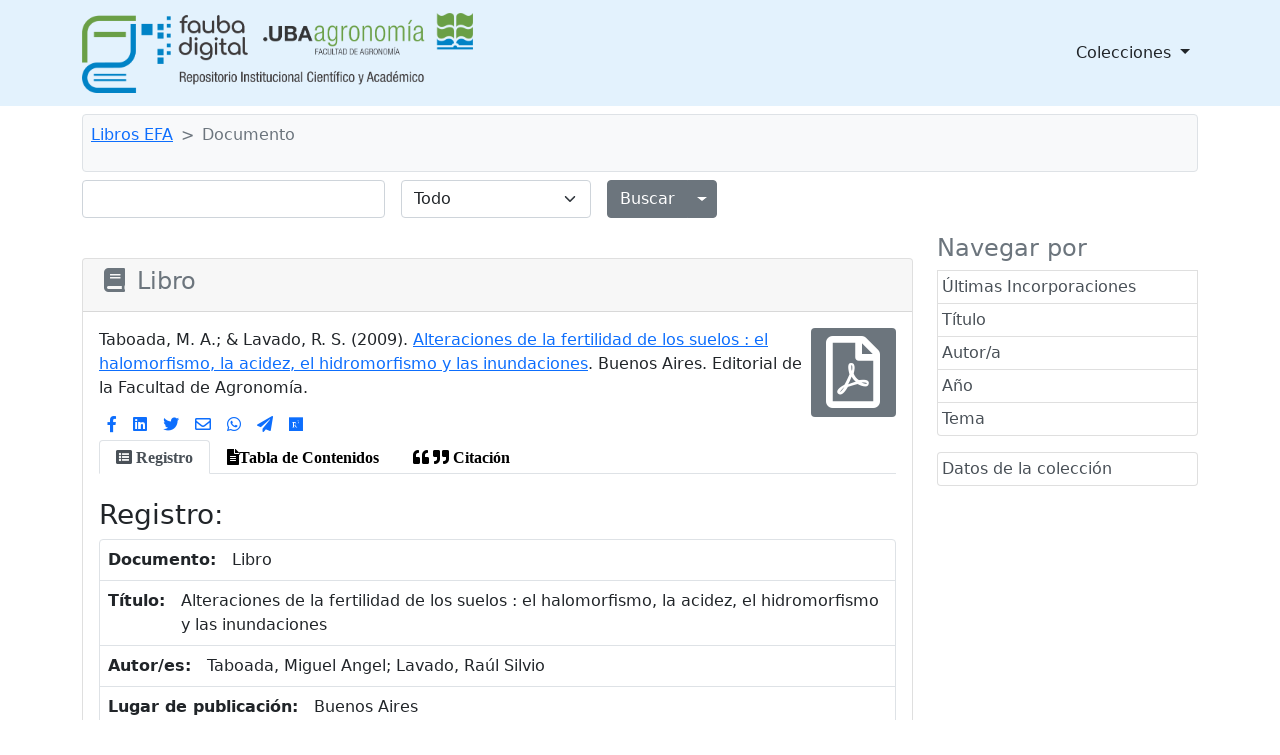

--- FILE ---
content_type: text/html;charset=UTF-8
request_url: http://ri.agro.uba.ar/greenstone3/library/collection/libros/document/L9789502911625;jsessionid=E3A368BF36A28E94F278C2C76664ED39
body_size: 15459
content:
<!DOCTYPE html PUBLIC "-//W3C//DTD HTML 4.01 Transitional//EN" "http://www.w3.org/TR/html4/loose.dtd">

<html>
  <head>
    <base href="//ri.agro.uba.ar/greenstone3/" /><!-- [if lte IE 6]></base><![endif] -->
    <meta charset="utf-8" />
    <meta content="width=device-width, initial-scale=1" name="viewport" />
    <title> :: Libros EFA</title>

    <meta content="2009" lang="" name="citation_date" />
    <meta content="Alteraciones de la fertilidad de los suelos : el halomorfismo, la acidez, el hidromorfismo y las inundaciones" lang="es" name="citation_title" />
    <meta content="FERTILIDAD DEL SUELO" lang="es" name="citation_keywords" />
    <meta content="PH DEL SUELO" lang="es" name="citation_keywords" />
    <meta content="PROPIEDADES FISICO-QUIMICAS SUELO" lang="es" name="citation_keywords" />
    <meta content="INUNDACION" lang="es" name="citation_keywords" />
    <meta content="POLUCION DEL SUELO" lang="es" name="citation_keywords" />
    <meta content="SUELO CONTAMINADO" lang="es" name="citation_keywords" />
    <meta content="ANEGAMIENTO" lang="es" name="citation_keywords" />
    <meta content="SUELO DE TIERRAS HUMEDAS" lang="es" name="citation_keywords" />
    <meta content="es" lang="" name="citation_language" />
    <meta content="Taboada, Miguel Angel" lang="" name="citation_author" />
    <meta content="Lavado, Raúl Silvio" lang="" name="citation_author" />
    <meta content="Editorial de la Facultad de Agronomía" lang="en" name="citation_publisher" />
    <meta content="2009" lang="es" name="DCTERMS.created" />
    <meta content="2009" lang="es" name="DC.date" />
    <meta content="Alteraciones de la fertilidad de los suelos : el halomorfismo, la acidez, el hidromorfismo y las inundaciones" lang="es" name="DC.title" />
    <meta content="Taboada, Miguel Angel" lang="es" name="DC.creator" />
    <meta content="Lavado, Raúl Silvio" lang="es" name="DC.creator" />
    <meta content="FERTILIDAD DEL SUELO" lang="es" name="DC.subject" />
    <meta content="PH DEL SUELO" lang="es" name="DC.subject" />
    <meta content="PROPIEDADES FISICO-QUIMICAS SUELO" lang="es" name="DC.subject" />
    <meta content="INUNDACION" lang="es" name="DC.subject" />
    <meta content="POLUCION DEL SUELO" lang="es" name="DC.subject" />
    <meta content="SUELO CONTAMINADO" lang="es" name="DC.subject" />
    <meta content="ANEGAMIENTO" lang="es" name="DC.subject" />
    <meta content="SUELO DE TIERRAS HUMEDAS" lang="es" name="DC.subject" />
    <meta content="Editorial de la Facultad de Agronomía" lang="es" name="DC.publisher" />
    <meta content="Libro" lang="es" name="DC.type" />
    <meta content="application/pdf" lang="es" name="DC.format" />
    <meta content="es" lang="es" name="DC.language" />
    <link href="interfaces/default/style/themes/main/jquery-ui-1.8.16.custom.css" rel="stylesheet" type="text/css" />
    <link href="interfaces/default/style/bootstrap-5.0.0-beta2/dist/css/bootstrap.min.css" rel="stylesheet" type="text/css" />
    <link href="interfaces/default/style/fontawesome-free-5.15.2-web/css/all.css" rel="stylesheet" type="text/css" />
    <link href="interfaces/default/style/core.css" rel="stylesheet" type="text/css" />
    <link href="interfaces/default/images/favicon.ico" rel="shortcut icon" />
    <script src="interfaces/default/js/jquery.min.js" type="text/javascript"> </script>

    <script src="interfaces/default/js/jquery-ui-1.10.2.custom/js/jquery-ui-1.10.2.custom.min.js" type="text/javascript"> </script>

    <script src="interfaces/default/js/jquery.blockUI.js" type="text/javascript"> </script>

    <script src="interfaces/default/js/ace/ace.js" type="text/javascript"> </script>

    <script src="interfaces/default/js/zoomer.js" type="text/javascript"> </script>

    <script type="text/javascript">
			gs = new Array();
			gs.cgiParams = new Array();
			gs.xsltParams = new Array();
			gs.siteMetadata = new Array();
			gs.collectionMetadata = new Array();
			gs.documentMetadata = new Array();
			gs.imageURLs = new Array();
			gs.variables = new Array();
			gs.requestInformation = new Array();
		</script>

    <script type="text/javascript">
			var name;
			var value;
			name = "c";value = "libros";name = name.replace(".", "_");
				gs.cgiParams[name] = value;				
			name = "d";value = "L9789502911625";name = name.replace(".", "_");
				gs.cgiParams[name] = value;				
			name = "favouritebasket";value = "on";name = name.replace(".", "_");
				gs.cgiParams[name] = value;				
			</script>

    <script type="text/javascript">gs.xsltParams.library_name = "library";gs.xsltParams.interface_name = "default";gs.xsltParams.site_name = "localsite";gs.xsltParams.use_client_side_xslt = "false";gs.xsltParams.filepath = "";</script>

    <script type="text/javascript">gs.imageURLs.expand = "interfaces/default/images/expand.png";gs.imageURLs.collapse = "interfaces/default/images/collapse.png";gs.imageURLs.page = "interfaces/default/images/page.png";gs.imageURLs.chapter = "interfaces/default/images/chapter.png";gs.imageURLs.realisticBook = "interfaces/default/images/rbook.png";gs.imageURLs.highlight = "interfaces/default/images/hl.png";gs.imageURLs.bookshelf = "interfaces/default/images/bookshelf.png";gs.imageURLs.book = "interfaces/default/images/book.png";gs.imageURLs.loading = "interfaces/default/images/loading.gif";gs.imageURLs.pageIcon = "interfaces/default/images/itext.gif";gs.imageURLs.trashFull = "interfaces/default/images/trash-full.png";gs.imageURLs.blank = "interfaces/default/images/blankImage.png";gs.imageURLs.next = "interfaces/default/images/next.png";gs.imageURLs.prev = "interfaces/default/images/previous.png";gs.imageURLs.trashEmpty = "interfaces/default/images/trash-empty.png";gs.imageURLs.trashFull = "interfaces/default/images/trash-full.png";gs.imageURLs.greenBug = "interfaces/default/images/GB.png";</script>

    <script type="text/javascript">
				function addMetadataToList(name, value, list, lang)
				{
					name = name.replace(".", "_");
					if(lang == "" || lang == "en")
					{
						list[name] = value;
					}
					else
					{
						if (list[lang] == undefined)
						{
							list[lang] = new Array();
						}
						var langList = list[lang];
						langList[name] = value;
					}
				}
				var name;
				var value;
				var lang;
			name = "siteAdmin";value = "admin@example.com";lang = "";
				addMetadataToList(name, value, gs.siteMetadata, lang);
			name = "creator";value = "Facultad de Agronomía - UBA";lang = "en";
				addMetadataToList(name, value, gs.collectionMetadata, lang);
			name = "maintainer";value = "Facultad de Agronomía - UBA";lang = "en";
				addMetadataToList(name, value, gs.collectionMetadata, lang);
			name = "public";value = "true";lang = "en";
				addMetadataToList(name, value, gs.collectionMetadata, lang);
			name = "numDocs";value = "35";lang = "";
				addMetadataToList(name, value, gs.collectionMetadata, lang);
			name = "buildType";value = "solr";lang = "";
				addMetadataToList(name, value, gs.collectionMetadata, lang);
			name = "indexStem";value = "libros";lang = "";
				addMetadataToList(name, value, gs.collectionMetadata, lang);
			name = "infodbType";value = "jdbm";lang = "";
				addMetadataToList(name, value, gs.collectionMetadata, lang);
			name = "buildDate";value = "1765990463";lang = "";
				addMetadataToList(name, value, gs.collectionMetadata, lang);
			name = "earliestDatestamp";value = "1765990389";lang = "";
				addMetadataToList(name, value, gs.collectionMetadata, lang);
			name = "httpPath";value = "/greenstone3/library/sites/localsite/collect/libros";lang = "";
				addMetadataToList(name, value, gs.collectionMetadata, lang);
			name = "tidyoption";value = "untidy";lang = "";
				addMetadataToList(name, value, gs.collectionMetadata, lang);
			name = "assocfilepath";value = "L9789502.dir";lang = "";
				addMetadataToList(name, value, gs.documentMetadata, lang);
			name = "agro.pag_metadata";value = "http://ri.agro.uba.ar/greenstone3/library/collection/libros/document/L9789502911625";lang = "";
				addMetadataToList(name, value, gs.documentMetadata, lang);
			name = "agro.formato";value = "application/pdf";lang = "";
				addMetadataToList(name, value, gs.documentMetadata, lang);
			name = "agro.url_internet";value = "http://ri.agro.uba.ar/files/download/libros/L9789502911625.pdf";lang = "";
				addMetadataToList(name, value, gs.documentMetadata, lang);
			name = "agro.fecha_pub";value = "2009";lang = "";
				addMetadataToList(name, value, gs.documentMetadata, lang);
			name = "agro.descripcion";value = "163 p. : il., tbls.";lang = "";
				addMetadataToList(name, value, gs.documentMetadata, lang);
			name = "agro.url_editor";value = "https://efa.agro.uba.ar/";lang = "";
				addMetadataToList(name, value, gs.documentMetadata, lang);
			name = "agro.autor";value = "Taboada, Miguel Angel";lang = "";
				addMetadataToList(name, value, gs.documentMetadata, lang);
			name = "agro.autor";value = "Lavado, Raúl Silvio";lang = "";
				addMetadataToList(name, value, gs.documentMetadata, lang);
			name = "assocfilepath";value = "L9789502.dir";lang = "";
				addMetadataToList(name, value, gs.documentMetadata, lang);
			name = "SourceFile";value = "L9789502911625.txt";lang = "";
				addMetadataToList(name, value, gs.documentMetadata, lang);
			name = "agro.descriptores";value = "FERTILIDAD DEL SUELO";lang = "";
				addMetadataToList(name, value, gs.documentMetadata, lang);
			name = "agro.descriptores";value = "PH DEL SUELO";lang = "";
				addMetadataToList(name, value, gs.documentMetadata, lang);
			name = "agro.descriptores";value = "PROPIEDADES FISICO-QUIMICAS SUELO";lang = "";
				addMetadataToList(name, value, gs.documentMetadata, lang);
			name = "agro.descriptores";value = "INUNDACION";lang = "";
				addMetadataToList(name, value, gs.documentMetadata, lang);
			name = "agro.descriptores";value = "POLUCION DEL SUELO";lang = "";
				addMetadataToList(name, value, gs.documentMetadata, lang);
			name = "agro.descriptores";value = "SUELO CONTAMINADO";lang = "";
				addMetadataToList(name, value, gs.documentMetadata, lang);
			name = "agro.descriptores";value = "ANEGAMIENTO";lang = "";
				addMetadataToList(name, value, gs.documentMetadata, lang);
			name = "agro.descriptores";value = "SUELO DE TIERRAS HUMEDAS";lang = "";
				addMetadataToList(name, value, gs.documentMetadata, lang);
			name = "agro.editor";value = "Editorial de la Facultad de Agronomía";lang = "";
				addMetadataToList(name, value, gs.documentMetadata, lang);
			name = "agro.autor_apa";value = "Taboada, M. A.; & Lavado, R. S.";lang = "";
				addMetadataToList(name, value, gs.documentMetadata, lang);
			name = "agro.isbn";value = "9789502911625";lang = "";
				addMetadataToList(name, value, gs.documentMetadata, lang);
			name = "agro.tipo_material";value = "Libro";lang = "";
				addMetadataToList(name, value, gs.documentMetadata, lang);
			name = "Title";value = "﻿ALTERACIONES DE LA FERTILIDAD de los SUELOS";lang = "";
				addMetadataToList(name, value, gs.documentMetadata, lang);
			name = "Source";value = "L9789502911625.txt";lang = "";
				addMetadataToList(name, value, gs.documentMetadata, lang);
			name = "agro.idioma";value = "es";lang = "";
				addMetadataToList(name, value, gs.documentMetadata, lang);
			name = "agro.lugar_pub";value = "Buenos Aires";lang = "";
				addMetadataToList(name, value, gs.documentMetadata, lang);
			name = "agro.titulo";value = "Alteraciones de la fertilidad de los suelos : el halomorfismo, la acidez, el hidromorfismo y las inundaciones";lang = "";
				addMetadataToList(name, value, gs.documentMetadata, lang);
			name = "agro.notas";value = "INDICE: PRÓLOGO.- GLOSARIO DE CONCEPTOS JURÍDICOS PERSONAS FÍSICAS Y JURÍDICAS: 1.Las personas físicas. 1.1. Capacidades jurídicas. 1.2. Incapacidades jurídicas. 2. Las personas jurídicas. 2.1. Capacidades jurídicas. 3. Domicilio de las personas. 4. Patrimonio de las personas. 5. El derecho: Concepto y caractéres.- 6. Derechos reales y personales. 1.1. Dominio. 1.2. Condominio. 2. Usufructo. 3. Uso y  habitación. 4. Servidumbre. 5. Hipoteca. 6. Prenda. 7. Anticresis. 7. Derecho real de superficie forestal.- CONTRATOS. 1. Elementos del contrato. 2. Clasificación de los contratos. Capítulo 1. LA EMPRESA, CATEGORÍA ECONÓMICA Y JURÍDICA. 1. LA PROPIEDAD AGRARIA. Definición. 2. CATEGORÍAS ECONÓMICAS Y JURÍDICAS. Explotación y  empresas agrarias. 2 Formas de explotación. El empresario, sujeto: el derecho. La profesión del empresario. 3 La empresa, categoría económica. 4. LA EMPRESA AGRARIA concepto. 4.1. SIMPLES ASOCIACIONES. 4.2. ASOCIACIONES SIN FINES DE LUCRO LAS ASOCIACIONES CIVILES SIN FINES DE LUCRO FUNDACIONES MUTUALES COOPERATIVAS. 4.3. ASOCIACIONES CON FINES DE LUCRO. Capítulo 2. CONTRATOS PARA LA CONSTITUCIÓN DE LA EMPRESA AGRARIA. 1. SOCIEDADES COMERCIALES. Definición. Caracterización. Requisitos. Clasificación. Contrato societario. Tipos de socios. Sociedad entre esposos. Sociedades de sociedades. 2. TRANSFORMACIÓN DE LAS SOCIEDADES COMERCIALES. Fusión. Escisión. Resolución parcial. Disolución. Liquidación. 3. CONDOMINIO Y TIPOS DE SOCIEDADES COMERCIALES. 3.1 CONDOMINIO. 3.2 SOCIEDAD DE HECHO. 3.3. SOCIEDAD COLECTIVA. 3.4. SOCIEDAD EN COMANDITA SIMPLE. 3.5 SOCIEDAD DE CAPITAL E INDUSTRIA. 3.6 SOCIEDAD DE RESPONSABILIDAD LIMITADA. 3.7 SOCIEDAD ANÓNIMA. 3.8 SOCIEDAD EN COMANDITA POR ACCIONES. 3.9 SOCIEDAD ACCIDENTAL O EN PARTICIPACIÓN. 4. APLICACIÓN DE LAS FORMAS JURÍDICAS ASOCIATIVAS EN EL AGRO. Capítulo 3. LAS ALIANZAS ESTRATÉGICAS. 1. FUERZAS IMPULSORAS DEL ASOCIATIVISMO. 2. ALIANZAS ESTRATÉGICAS. Definición. Objetivos. Tipos. 3. JOINT VENTURE. Definición. Caracterización. Objeto. Capitalización. Responsabilidades. 4. CONTRATOS DE COLABORACIÓN EMPRESARIA. Definición. Caracterización. 4.1. CONTRATOS DE AGRUPACIÓN DE COLABORACIÓN EMPRESARIA (ACE). Definición. Caracterización. Formalización. Capitalización. Fondo común operativo. Responsabilidades frente a terceros. Gravámenes. Organización y administración. Obligaciones de los administradores. Duración. Denominación. Oportunidades para formalizar una ACE. Ejempllficación. Comparación entre las ACE, las cooperativas y las sociedades. 4.2. UNIONES TRANSITORIAS DE EMPRESAS AGRARIAS (UTE). Definición. Caracterización. Formalización. Objeto. Capitalización. Responsabilidades frente a terceros. Gravámenes. Denominación. Oportunidades para formalizar una UTE. Comparación entre ACE y UTE. 5. SOCIEDADES DE GARANTÍAS RECÍPROCAS. 6. REDES. 7. OTROS ACUERDOS FORMALES. Acuerdos híbridos. 8. GESTION ESTRATÉGICA DE ALIANZAS. El proceso estratégico. Ciclo vital del proceso estratégico. Fase selección de asociados. Fase marco jurídico y asesoramiento legal. Fase: el acuerdo de cooperación definitivo. Fase : puesta en marcha y control.  Cuadro: ACE. Cuadro: Régimen Tributario de la ACE. Cuadro: UTE. Cuadro: Régimen Tributario de la UTE. 10. LEY DE CONSORCIOS DE COOPERACIÓN. Capítulo 4. CONTRATOS AGRARIOS PARA LA ACTIVIDAD AGRÍCOLA. 1. LOS CONTRATOS AGRARIOS. Características. 2. EVOLUCIÓN HISTÓRICO-LEGAL. 3. LEY DE ARRENDAMIENTOS Y APARCERÍAS RURALES. Principios generales. Orden público y principio protectorio. 4. EL CONTRATO DE ARRENDAMIENTO. Definición. Características. Aplicación. Plazo. Forma del contrato. Cesión del contrato. Explotación irracional del suelo. Bienes inembargables. Cláusulas nulas. Obligaciones de las partes. Obligaciones del arrendatario. Obligaciones del arrendador. Resolución del contrato por culpa del arrendatario. Restitución del predio. Incorporación de mejoras. Impuesto al valor agregado. 5. LOS CONTRATOS DE APARCERÍAS. Definición. Características. Disposiciones en común con el arrendamiento. Obligaciones de las partes. Obligaciones del aparcero. Obligaciories del dador. Rescisión por incumplimiento. Muerte o incapacidad del aparcero. Venta de inmuebles. Prescripción del contrato. Tipos de aparcería. 6. EL CONTRATO DE APARCERÍA AGRÍCOLA. Definición. Forma de retribución. Plazo del contrato. Vivienda; huerta y potrero. Aplicación del contrato. 7. LOS CONTRATOS ACCIDENTALES. 7.1  EL CONTRATO ACCIDENTAL DE COSECHA. Definición. Características. Plazo. Forma del contrato. 8. EL CONTRATO CANADIENSE. 9.LOS CONTRATOS MIXTOS. Definición. 10. CONTRATO DE ARRENDAMIENTO PARA EXPLOTACIÓN APÍCOLA. Descripción del trabajo previo a la salida al campo. Descripción del trabajo en el campo. Distintas alternativas de los contratos de arrendamiento. Riesgos a determinar y sus consecuencias. Variables a estudiar. Modificación de porcentajes. 11. EL CONTRATO DE POOL DE SIEMBRA. Definición. Características. Aplicación. 12. CONTRATO DE FIDEICOMISO: INSTRUMENTO DE FINANCIACIÓN. Definición. Glosario. Ventajas del fideicomiso. Clasificación de fideicomisos según la Ley 24.441. 13. EL CONTRATO DE LOCACION DE OBRA RURAL. El contratista rural. Definición. Confusión entre contratos accidentales y contratistas rurales. Objeto del contrato. Caracterización. Partes del contrato de locación de obra rural. Obligación de las partes. 1. Del locador de obra o contratista rural. 2. Del locatario o comitente. Duración del contrato. Forma del contrato. Contratos de arrendamiento, de aparcería y accidentales: sus diferencias. Capítulo 5. CONTRATOS AGRARIOS PARA LA ACTIVIDAD GANADERA. 1. PROPIEDAD DEL GANADO. Marca. Señal. Registro. Plazo. Hacienda oreja. Animales de pura raza. Transferencia de ganado. Guías. 2. CONTRATO DE APARCERÍA PECUARIA. Definición. Características. Forma del contrato. Plazo del contrato. 3.CONTRATO DE PASTOREO. Definición. Características. Aplicación. Plazo del contrato. Forma del contrato. 4. CONTRATO DE PASTAJE. Definición. Características. Plazo. 5. CONTRATO DE CAPITALIZACIÓN DE HACIENDA. Definición. Objeto. Caracterización. Cuadro:Contrato de capitalización de hacienda. Tipos de contratos. 1. Capitalización de invernada (engorde o desarrollo). 2. Capitalización de cría (multiplicación). 3. Capitalización de terneras y vaquillonas de cría, tratadas como invernada. Tipos de contratos de capitalización de hacienda. Cláusulas generales. Garantías de indeminización. Duración. Causas de conclusión del contrato. Liquidación. Derecho de retención y  privilegios. Aplicación y causas de la capitalización de hacienda. El contrato de arrendamiento pecuario de vientres con obligación de venta. Descapitalización de productores. Factores climáticos. Necesidad de capital. Inversores de oportunidad. Formas de contactarse las partes. Modalidades de venta, porcentajes y liquidación. Modalidades de venta. Modalidades de porcentajes. Modalidades de liquidación. 6. CONTRATO ASOCIATIVO DE EXPLOTACIÓN TAMBERA. Definición. Objeto. Forma. Características. Plazo. Obligaciones de las partes. Del empresario-titular. Del tambero-asociado. Obligaciones comunes. 7. EL CONTRATO DE FEED-LOT. Definición. Modalidades. Caracterización. 8. CONTRATO DE TRANQUERA. Definición. Caracterización. Aplicación. 9. FRANQUICIA GANADERA. Definición. Caracterización. Aplicación. Capítulo 6. CONTRATOS AGROINDUSTRIALES y otras actividades conexas de la empresa. LA CADENA AGROALIMENTARIA. LA INTEGRACIÓN VERTICAL. 3.1. Origen de la integración vertical. 3.2. Integración vertical \"hacia delante\"y \"hacia atrás\". 3.3. Integración vertical total o por propiedad. 4. INTEGRACIÓN HORIZONTAL. 5. LA PRODUCCION BAJO CONTRATO. La industria y la producción por contrato. 6. CONTRATOS AGROINDUSTRIALES/AGROCOMERCIALES. Definición. Figura jurídica. Duración. Contenido. 7. TIPOS DE CONTRATOS AGROINDUSTRIALES. 1.1. Contratos agroindustriales de producción de primer grado. Definición. Aplicación. 7.2 Contratos agroindustriales de producción de segundo grado. Definición. Aplicación. 8. CONTRATOS AGROINDUSTRIALES, OPORTUNIDADES Y AMENAZAS. 9.CONTRATO DE MAQUILA. Definición. Características. lnimponibilidad tributaria. Obligaciones de las partes. Forma. Contenido del contrato. Aplicación. Diferencias entre tipos de contratos. 10. CONTRATOS DE COMERCIALIZACIÓN. Coordinación en los contratos agroindustriales. 11. ACTIVIDADES CONEXAS DE LA EMPRESA AGRÁRIA. El turismo rural. Clasificación del turismo rural. Capítulo 7. TRABAJO AGRARIO. 1. RÉGIMEN NACIONAL DEL TRABAJO AGRARIO. Organismos normativos del trabajo agrario. 2. CONTRATO DE TRABAJO AGRARIO. 2.1. Definición. 2.2. Fuentes del contrato de trabajo. 2.3. Principios del derecho laboral agrario. 2.4. Elementos comunes y específicos del contrato de trabajo. 2.5. Actividades incluidas y excluidas del R.N.T.A. 2.6. Forma del contrato de trabajo agrario. 2.7. Transferencia del establecimiento. 2.8. Responsabilidad solidaria del empleador con el contratista. 2.9. Relación laboral entre esposos. 2.10. Trabajo de menores y mujeres. 3. PERSONAL PERMANENTE. 3.1.Definición. 3.2. Clave única de identificación laboral: C.U.I.L. 3.3. Jornada laboral. Excepciones. 3.4. Remuneraciones. Consideraciones generales. Liquidaciones. Bonificaciones. Deducciones, retenciones y compensaciones. Sueldo anual complementario. Documentación de las remuneraciones. Prescripción, privilegios e irrenunciabilidad. 3.5 Licencias. Licencia anual remunerada. Cálculo de la remuneración diaria de la licencia. Otras licencias. Feriados nacionales y días no laborables. 3.6. Suspensión de ciertos efectos del contrato de trabajo. Suspensión por accidente o enfermedad inculpable. Suspensión por fuerza mayor. Poder disciplinario. 3.7. Extinción del contrato del trabajo agrario. Causas de extinción. Despido sin justa causa. Indemnización. Acuerdos conciliatorios. 4. PERSONAL NOPERMANENTE. 5. EL SISTEMA DE RIESGOS DEL TRABAJO AGRARIO. 5.1. Legislación sobre riesgos del trabajo. 5.2. Reglamento de higiene y seguridad para la actividad agraria. 5.3. El incumplimiento legal. 5.4. Capacitación en riesgos del trabajo. 5.5. Precio de la siniestralidad. 6. SISTEMA DE LIBRETA DE TRABAJO PARA EL TRABAJADOR RURAL. 6.1. La contratación del trabajador rural. 6.2. La libreta de trabajo. 6.3. El RENATRE. Obligaciones del empleador. Obligaciones de los trabajadores. Capítulo 8. EMPRESAS AGRARIAS DE FAMILIA. 1. ENFOQUE INTERDISCIPLINARIO DE LA EMPRESA FAMILIAR AGRARIA. 2. INTERROGANTES ACERCA DE LA EMPRESA FAMILIAR AGRARIA. 2.1. Naturaleza de la empresa familiar agraria. 2.2. Fines, metodologías y personas. 3. EL NUEVO ESCENARIO AGROALIMENTARIO. Las nuevas pautas culturales. 4. RELEVANCIA PRODUCTIVA Y SOCIAL DE LA EMPRESA FAMILIAR. 4.1.A nivel mundial. 4.2. En la Argentina. 4.3 Continuidad de la empresa familiar. 4.4. Organización de la empresa familiar. 5. EMPLEO DE LA MANO DE OBRA FAMILIAR AGRARIA. 5.1. Desaparición de la pequeña explotación familiar. 5.2. El empleo familiar agrario. 6. DEFINICIÓN DE EMPRESA FAMILIAR. 7. ESTRUCTURA JURÍDICA DE LA EMPRESA FAMILIAR. 8. LA RELACIÓN ENTRE LA EMPRESA Y LA FAMILIA. 9. LOS CICLOS DE VIDA. 9.1 . El ciclo de vida empresarial. 9.2. El ciclo vital del empresario. El fundador. 9.3. El síndrome de la crisis del ciclo vital. 10. LA CULTURA EMPRESARIAL-FAMILIAR. El fundador y la cultura organizacional. 11. LOS PROBLEMAS DE DIRECCIÓN. 11.1. La dirección empresarial familiar. 11.2. El estilo de liderazgo. Caracterización. El director-propietario. 11.3. El sistema de control social. 12. EL SISTEMA FAMILIAR. 12.1. La institución familiar. 12.2 Contribuciones emocionales y racionales. 12.3 La familia y la crisis del ciclo de vida empresarial. 12.4. La congruencia de metas. 13. LA NUEVA GENERACIÓN. 13.1.Capacitación y experiencia laboral. 13.2. El nuevo liderazgo. 13.3. El recambio generacional. 14. LA SUCESIÓN EN LA DIRECCIÓN. 14.1. La transición generacional. 14.2. Planificación de la sucesión. 14.3 Aspectos de la sucesión. 14.4 La intersección de los ciclos de vida. Definición. la calidad del trabajo como equipo. 15. LA RESOLUCIÓN DE LA CRISIS. 15.1. Foro familiar. 15.2.Protocolo de familia. 15.3. Administración por tipo de actividad. 16. EL FUTURO DE LA EMPRESA FAMILIAR AGRARIA. 16.1.Propiedad y administración familiar. 16.2. Retención dela propiedad y administración no familiar. 16.3. Incorporación de nuevos socios con retención del control. 16.4. La liquidación, fusión o venta de la empresa. 17. ESTRATEGIAS POST CRISIS. Bibliografía General.";lang = "";
				addMetadataToList(name, value, gs.documentMetadata, lang);
			name = "root_assocfilepath";value = "L9789502.dir";lang = "";
				addMetadataToList(name, value, gs.documentMetadata, lang);
			addMetadataToList("docType", "simple", gs.documentMetadata, "");</script>

    <script type="text/javascript">
				gs.requestInformation.fullURL = "http://ri.agro.uba.ar/greenstone3/library/collection/libros/document/L9789502911625;jsessionid=E3A368BF36A28E94F278C2C76664ED39";
			</script>

    <script src="interfaces/default/js/javascript-global-functions.js" type="text/javascript"> </script>

    <script src="interfaces/default/js/GSMetadata.js" type="text/javascript"> </script>

    <script src="interfaces/default/js/utility_scripts.js" type="text/javascript"> </script>

    <script type="text/javascript">
      gs.variables["_httpbrowse_"]
       = "library/collection/libros/browse";</script>

    <script type="text/javascript">
      gs.variables["_httpquery_"]
       = "library/collection/libros/search";</script>

    <script src="interfaces/default/js/yui/yahoo-min.js" type="text/javascript"> </script>

    <script src="interfaces/default/js/yui/event-min.js" type="text/javascript"> </script>

    <script src="interfaces/default/js/yui/connection-min.js" type="text/javascript"> </script>

    <script src="interfaces/default/js/yui/dom-min.js" type="text/javascript"> </script>

    <script src="interfaces/default/js/yui/dragdrop-min.js" type="text/javascript"> </script>

    <script src="interfaces/default/js/yui/cookie-min.js" type="text/javascript"> </script>

    <script src="interfaces/default/js/yui/animation-min.js" type="text/javascript"> </script>

    <script src="interfaces/default/js/berrybasket/berryvariables.js" type="text/javascript"> </script>

    <script src="interfaces/default/js/berrybasket/ygDDPlayer.js" type="text/javascript"> </script>

    <script src="interfaces/default/js/berrybasket/ygDDOnTop.js" type="text/javascript"> </script>

    <script src="interfaces/default/js/berrybasket/berrybasket.js" type="text/javascript"> </script>

    <link href="interfaces/default/style/berry.css" rel="stylesheet" type="text/css" />
    <link href="interfaces/default/style/skin.css" rel="stylesheet" type="text/css" />
    <script src="interfaces/default/js/documentbasket/documentbasket.js" type="text/javascript"> </script>

    <script src="interfaces/default/js/documentbasket/documentBasketDragDrop.js" type="text/javascript"> </script>

    <script src="interfaces/default/js/documentbasket/yahoo-dom-event.js" type="text/javascript"> </script>

    <script src="interfaces/default/js/documentbasket/container_core-min.js" type="text/javascript"> </script>

    <script src="interfaces/default/js/documentbasket/element-min.js" type="text/javascript"> </script>

    <script src="interfaces/default/js/documentbasket/menu-min.js" type="text/javascript"> </script>

    <script src="interfaces/default/js/documentbasket/button-min.js" type="text/javascript"> </script>

    <script src="interfaces/default/js/documentbasket/editor-min.js" type="text/javascript"> </script>

    <script src="interfaces/default/js/documentbasket/yuiloader-min.js" type="text/javascript"> </script>

    <link href="interfaces/default/style/documentbasket.css" rel="stylesheet" type="text/css" /></head>

  <body class="dAction " dir="ltr">
    <nav class="navbar navbar-expand-lg navbar-light" style="background-color: #e3f2fd;">
      <div class="container" id="section0">
        <a class="navbar-brand" href="library/home;jsessionid=1E619E0503848EE12BEFCCC9145EF9F9">
          <img alt="Fauba Digital, repositorio institucional científico y académico de la Facultad de Agronomía de la Universidad de Buenos Aires" class="d-inline-block align-text-top" height="80" src="interfaces/default/images/FAUBA-banner.png" /></a>

        <button aria-controls="navbarSupportedContent" aria-expanded="false" aria-label="Toggle navigation" class="navbar-toggler" data-bs-target="#navbarSupportedContent" data-bs-toggle="collapse" type="button">
          <span class="navbar-toggler-icon"> </span>
        </button>

        <div class="collapse navbar-collapse" id="navbarSupportedContent">
          <ul class="navbar-nav w-100 justify-content-end mb-2 mb-lg-0">
            <li class="nav-item dropdown">
              <a aria-expanded="false" class="nav-link dropdown-toggle text-dark" data-bs-toggle="dropdown" href="https://www.google.com" id="navbarDropdown" role="button">
								Colecciones
							</a>

              <ul aria-labelledby="navbarDropdown" class="dropdown-menu">
                <li>
                  <a class="dropdown-item" href="library/collection/tesis/browse/CL1;jsessionid=1E619E0503848EE12BEFCCC9145EF9F9">
										Tesis y trabajos finales de posgrado
									</a>
                </li>

                <li>
                  <a class="dropdown-item" href="library/collection/ti/browse/CL1;jsessionid=1E619E0503848EE12BEFCCC9145EF9F9">
										Tesis y trabajos finales de grado
									</a>
                </li>

                <li>
                  <a class="dropdown-item" href="library/collection/arti/browse/CL1;jsessionid=1E619E0503848EE12BEFCCC9145EF9F9">
										Artículos y capítulos FAUBA
									</a>
                </li>

                <li>
                  <a class="dropdown-item" href="library/collection/raya/browse/CL1;jsessionid=1E619E0503848EE12BEFCCC9145EF9F9">
										Agronomía &amp; Ambiente
									</a>
                </li>

                <li>
                  <a class="dropdown-item" href="library/collection/rfa/browse/CL1;jsessionid=1E619E0503848EE12BEFCCC9145EF9F9">
										Revista de la Facultad de Agronomía
									</a>
                </li>

                <li>
                  <a class="dropdown-item" href="library/collection/rfav/browse/CL1;jsessionid=1E619E0503848EE12BEFCCC9145EF9F9">
										Revista de la Facultad de Agronomía y Veterinaria
									</a>
                </li>

                <li>
                  <a class="dropdown-item" href="library/collection/apuntes/browse/CL1;jsessionid=1E619E0503848EE12BEFCCC9145EF9F9">
										Apuntes Agroeconómicos
									</a>
                </li>

                <li>
                  <a class="dropdown-item" href="library/collection/ecogralia/browse/CL1;jsessionid=1E619E0503848EE12BEFCCC9145EF9F9">
										Ecogralia
									</a>
                </li>

                <li>
                  <a class="dropdown-item" href="library/collection/libros/browse/CL1;jsessionid=1E619E0503848EE12BEFCCC9145EF9F9">
										Libros EFA
									</a>
                </li>

                <li>
                  <a class="dropdown-item" href="library/collection/programas/browse/CL1;jsessionid=1E619E0503848EE12BEFCCC9145EF9F9">
										Programas de asignaturas FAUBA
									</a>
                </li>

                <li>
                  <a class="dropdown-item" href="library/collection/arata/browse/CL1;jsessionid=1E619E0503848EE12BEFCCC9145EF9F9">
										Publicaciones del Dr. Arata
									</a>
                </li>
              </ul>
            </li>
          </ul>
        </div>
      </div>
    </nav>

    <div class="container">
      <a name="top"> </a>

      <div id="topArea">
        <div id="breadcrumbs">
          <nav aria-label="breadcrumb" class="bg-light my-2 p-2 border rounded" style="--bs-breadcrumb-divider: '&gt;';">
            <ol class="breadcrumb">
              <li class="breadcrumb-item">
                <a href="./library;jsessionid=1E619E0503848EE12BEFCCC9145EF9F9" /> </li>

              <li class="breadcrumb-item">
                <a href="./library/collection/libros/page/about;jsessionid=1E619E0503848EE12BEFCCC9145EF9F9">Libros EFA</a>
              </li>

              <li class="breadcrumb-item active">Documento</li>
            </ol>
          </nav>
 </div>
      </div>

      <div id="container">
        <div class="pb-3" id="gs_banner">
          <div id="titlesearchcontainer">
            <div class="d-flex" id="quicksearcharea">
              <div class="me-auto">
                <form action="library/collection/libros/search/TextQuery;jsessionid=1E619E0503848EE12BEFCCC9145EF9F9" class="row row-cols-lg-auto g-3 align-items-center">
                  <input name="qs" type="hidden" value="1" />
                  <input name="rt" type="hidden" value="rd" />
                  <input name="s1.level" type="hidden" value="Doc" />
                  <input name="startPage" type="hidden" value="1" />
                  <div class="col-12">
                    <span class="querybox">
                      <nobr>
                        <input class="form-control" name="s1.query" size="30" type="text" value="" /></nobr>
                    </span>
                  </div>

                  <div class="col-12">
                    <span class="textselect">
                      <select class="form-select" name="s1.index">
                        <option selected="selected" value="ZZ">Todo</option>

                        <option value="AU">Todos los campos</option>

                        <option value="TX">Texto</option>

                        <option value="TT">Título</option>

                        <option value="AT">Autor/a</option>

                        <option value="FE">Año</option>

                        <option value="DE">Tema</option>
                      </select>
                    </span>
                  </div>

                  <div class="col-12">
                    <div class="d-flex">
                      <div class="btn-group">
                        <input class="btn btn-secondary" id="quickSearchSubmitButton" type="submit" value="Buscar" />
                        <button aria-expanded="false" class="btn btn-secondary dropdown-toggle dropdown-toggle-split" data-bs-reference="parent" data-bs-toggle="dropdown" id="dropdownMenuReference" type="button">
                          <span class="visually-hidden">Alternar menú desplegable</span>
                        </button>

                        <ul aria-labelledby="dropdownMenuReference" class="dropdown-menu" style="">
                          <li>
                            <a class="dropdown-item" href="library/collection/libros/search/TextQuery;jsessionid=1E619E0503848EE12BEFCCC9145EF9F9">Búsqueda por texto</a>
                          </li>

                          <li>
                            <a class="dropdown-item" href="library/collection/libros/search/FieldQuery;jsessionid=1E619E0503848EE12BEFCCC9145EF9F9">Buscar por formulario</a>
                          </li>

                          <li>
                            <a class="dropdown-item" href="library/collection/libros/search/AdvancedFieldQuery;jsessionid=1E619E0503848EE12BEFCCC9145EF9F9">Búsqueda Avanzada</a>
                          </li>
                        </ul>
                      </div>
                    </div>
                  </div>
                </form>
              </div>

              <div id="float-anchor" style=""> </div>
            </div>
          </div>
        </div>

        <div id="gs_content">
          <div class="row">
            <div class="col-md-3 order-md-2">
              <div class="list-group" id="gs-nav">
                <h4 class="text-muted">Navegar por</h4>

                <a class="p-1 list-group-item list-group-item-action" href="library/collection/libros/browse/CL1;jsessionid=1E619E0503848EE12BEFCCC9145EF9F9" title="Navegar por Últimas Incorporaciones">Últimas Incorporaciones</a>

                <a class="p-1 list-group-item list-group-item-action" href="library/collection/libros/browse/CL2;jsessionid=1E619E0503848EE12BEFCCC9145EF9F9" title="Navegar por Título">Título</a>

                <a class="p-1 list-group-item list-group-item-action" href="library/collection/libros/browse/CL3;jsessionid=1E619E0503848EE12BEFCCC9145EF9F9" title="Navegar por Autor/a">Autor/a</a>

                <a class="p-1 list-group-item list-group-item-action" href="library/collection/libros/browse/CL4;jsessionid=1E619E0503848EE12BEFCCC9145EF9F9" title="Navegar por Año">Año</a>

                <a class="p-1 list-group-item list-group-item-action" href="library/collection/libros/browse/CL5;jsessionid=1E619E0503848EE12BEFCCC9145EF9F9" title="Navegar por Tema">Tema</a>
              </div>

              <div class="list-group mt-3">
                <a class="p-1 list-group-item list-group-item-action" href="library/collection/libros/page/about;jsessionid=1E619E0503848EE12BEFCCC9145EF9F9">
          Datos de la colección
        </a>
              </div>

              <div style="clear:both;"> </div>
            </div>

            <div class="col-md-9 order-md-1">
              <br />
              <div class="card mb-5 pb-5">
                <div class="card-header">
                  <h4 class="text-muted">
                    <span class="fas fa-book fa-fw">								</span>
Libro</h4>
                </div>

                <div class="card-body">
                  <div class="d-flex flex-row justify-content-around">
                    <div>
                      <div>Taboada, M. A.; & Lavado, R. S. (2009). <a href="library/collection/libros/document/L9789502911625;jsessionid=1E619E0503848EE12BEFCCC9145EF9F9">Alteraciones de la fertilidad de los suelos : el halomorfismo, la acidez, el hidromorfismo y las inundaciones</a>. Buenos Aires. Editorial de la Facultad de Agronomía.</div>

                      <div class="d-flex">
                        <ul class="nav justify-content-start mt-2">
                          <li class="nav-item">
                            <a class="nav-link p-2" href="https://www.facebook.com/sharer/sharer.php?u=http%3A//ri.agro.uba.ar/greenstone3/library/collection/libros/document/L9789502911625" target="_blank" title="Facebook">
                              <span class="fab fa-facebook-f">													</span>
                            </a>
                          </li>

                          <li class="nav-item">
                            <a class="nav-link p-2" href="https://www.addtoany.com/add_to/linkedin?linkurl=Alteraciones de la fertilidad de los suelos %3A el halomorfismo, la acidez, el hidromorfismo y las inundaciones&amp;url=http%3A//ri.agro.uba.ar/greenstone3/library/collection/libros/document/L9789502911625" target="_blank" title="Linkedin">
                              <span class="fab fa-linkedin">													</span>
                            </a>
                          </li>

                          <li class="nav-item">
                            <a class="nav-link p-2" href="https://twitter.com/intent/tweet?text=Alteraciones de la fertilidad de los suelos %3A el halomorfismo, la acidez, el hidromorfismo y las inundaciones&amp;url=http%3A//ri.agro.uba.ar/greenstone3/library/collection/libros/document/L9789502911625" target="_blank" title="Twitter">
                              <span class="fab fa-twitter">													</span>
                            </a>
                          </li>

                          <li class="nav-item">
                            <a class="nav-link p-2" href="mailto:?subject=Envío deLibro&amp;body=Taboada, Miguel Angel, Lavado, Raúl Silvio (2009).Alteraciones de la fertilidad de los suelos %3A el halomorfismo, la acidez, el hidromorfismo y las inundaciones.Libro disponible en%3Ahttp%3A//ri.agro.uba.ar/greenstone3/library/collection/libros/document/L9789502911625" target="_blank" title="Correo">
                              <span class="far fa-envelope">													</span>
                            </a>
                          </li>

                          <li class="nav-item">
                            <a class="nav-link p-2" href="https://api.whatsapp.com/send?text=Taboada, Miguel Angel, Lavado, Raúl Silvio (2009).Alteraciones de la fertilidad de los suelos %3A el halomorfismo, la acidez, el hidromorfismo y las inundaciones.Libro disponible en%3Ahttp%3A//ri.agro.uba.ar/greenstone3/library/collection/libros/document/L9789502911625" target="_blank" title="Whatsapp">
                              <span class="fab fa-whatsapp">													</span>
                            </a>
                          </li>

                          <li class="nav-item">
                            <a class="nav-link p-2" href="https://t.me/share/msg?text=Taboada, Miguel Angel, Lavado, Raúl Silvio (2009).Alteraciones de la fertilidad de los suelos %3A el halomorfismo, la acidez, el hidromorfismo y las inundaciones.Libro disponible en%3A &amp;url=http%3A//ri.agro.uba.ar/greenstone3/library/collection/libros/document/L9789502911625" target="_blank" title="Telegram">
                              <span class="fas fa-paper-plane">													</span>
                            </a>
                          </li>

                          <li class="nav-item">
                            <a class="nav-link p-2" href="https://www.researchgate.net/publications/create?publicationType=bookTaboada, M. A.; &amp; Lavado, R. S. (2009).Alteraciones de la fertilidad de los suelos %3A el halomorfismo, la acidez, el hidromorfismo y las inundaciones.Libro disponible en%3Ahttp%3A//ri.agro.uba.ar/greenstone3/library/collection/libros/document/L9789502911625" target="_blank" title="ResearchGate">
                              <span class="fab fa-researchgate">													</span>
                            </a>
                          </li>
                        </ul>
                      </div>
                    </div>

                    <h2>
                      <a class="text-white" href="http://ri.agro.uba.ar/files/download/libros/L9789502911625.pdf" target="_blank" title="Descargar el documentos en formato PDF">
                        <span class="badge bg-secondary">
                          <span class="far fa-file-pdf fa-3x">													</span>
                        </span>
                      </a>
                    </h2>
                  </div>

                  <ul class="nav nav-tabs mb-4" id="myTab" role="tablist">
                    <li class="nav-item" role="presentation">
                      <button aria-controls="registro" aria-selected="true" class="nav-link active" data-bs-target="#registro" data-bs-toggle="tab" id="registro-tab" role="tab" type="button">
                        <span class="fas fa-list-alt" /> Registro</button>
                    </li>

                    <li class="nav-item" role="presentation">
                      <button aria-controls="resumen" aria-selected="false" class="nav-link" data-bs-target="#resumen" data-bs-toggle="tab" id="resumen-tab" role="tab" type="button">
                        <span class="fas fa-file-alt" />Tabla de Contenidos</button>
                    </li>

                    <li class="nav-item" role="presentation">
                      <button aria-controls="citas" aria-selected="false" class="nav-link" data-bs-target="#citas" data-bs-toggle="tab" id="citas-tab" role="tab" type="button">
                        <span class="fas fa-quote-left" />
                        <span class="fas fa-quote-right" /> Citación</button>
                    </li>
                  </ul>

                  <div class="tab-content" id="myTabContent">
                    <div aria-labelledby="registro-tab" class="tab-pane fade show active" id="registro" role="tabpanel">
                      <h3>Registro:</h3>

                      <div class="border rounded">
                        <div class="d-flex flex-row border-bottom">
                          <div class="p-2 fw-bold">Documento:</div>

                          <div class="p-2">Libro</div>
                        </div>

                        <div class="d-flex flex-row border-bottom">
                          <div class="p-2 fw-bold">Título:</div>

                          <div class="p-2">Alteraciones de la fertilidad de los suelos : el halomorfismo, la acidez, el hidromorfismo y las inundaciones</div>
                        </div>

                        <div class="d-flex flex-row border-bottom">
                          <div class="p-2 fw-bold">Autor/es:</div>

                          <div class="p-2">Taboada, Miguel Angel; Lavado, Raúl Silvio</div>
                        </div>

                        <div class="d-flex flex-row border-bottom">
                          <div class="p-2 fw-bold">Lugar de publicación:</div>

                          <div class="p-2">Buenos Aires</div>
                        </div>

                        <div class="d-flex flex-row border-bottom">
                          <div class="p-2 fw-bold">Editorial:</div>

                          <div class="p-2">Editorial de la Facultad de Agronomía</div>
                        </div>

                        <div class="d-flex flex-row border-bottom">
                          <div class="p-2 fw-bold">Fecha de publicación:</div>

                          <div class="p-2">2009</div>
                        </div>

                        <div class="d-flex flex-row border-bottom">
                          <div class="p-2 fw-bold text-dark">Descripción:</div>

                          <div class="p-2">163 p. : il., tbls.</div>
                        </div>

                        <div class="d-flex flex-row border-bottom">
                          <div class="p-2 fw-bold text-dark">URL al Editor:</div>

                          <div class="p-2">
                            <a class="link-secondary" href="https://efa.agro.uba.ar/" target="_blank">https://efa.agro.uba.ar/</a>
                          </div>
                        </div>

                        <div class="d-flex flex-row border-bottom">
                          <div class="p-2 fw-bold">Idioma:</div>

                          <div class="p-2">Español</div>
                        </div>

                        <div class="d-flex flex-row border-bottom">
                          <div class="p-2 fw-bold text-dark">Temas:</div>

                          <div class="p-2">FERTILIDAD DEL SUELO; PH DEL SUELO; PROPIEDADES FISICO-QUIMICAS SUELO; INUNDACION; POLUCION DEL SUELO; SUELO CONTAMINADO; ANEGAMIENTO; SUELO DE TIERRAS HUMEDAS</div>
                        </div>

                        <div class="d-flex flex-row border-bottom">
                          <div class="p-2 fw-bold">Formato:</div>

                          <div class="p-2">application/pdf</div>
                        </div>

                        <div class="d-flex flex-row border-bottom">
                          <div class="p-2 fw-bold">ISBN:</div>

                          <div class="p-2">9789502911625</div>
                        </div>

                        <div class="d-flex flex-row border-bottom">
                          <div class="p-2 fw-bold">URL al registro:</div>

                          <div class="p-2">
                            <a class="link-secondary" href="http://ri.agro.uba.ar/greenstone3/library/collection/libros/document/L9789502911625;jsessionid=1E619E0503848EE12BEFCCC9145EF9F9" target="_blank">http://ri.agro.uba.ar/greenstone3/library/collection/libros/document/L9789502911625</a>
                          </div>
                        </div>

                        <div class="d-flex flex-row border-bottom">
                          <div class="p-2 fw-bold">URL al documento:</div>

                          <div class="p-2">
                            <a class="link-secondary" href="http://ri.agro.uba.ar/files/download/libros/L9789502911625.pdf" target="_blank">http://ri.agro.uba.ar/files/download/libros/L9789502911625.pdf</a>
                          </div>
                        </div>

                        <div class="d-flex flex-row border-bottom">
                          <div class="p-2 fw-bold">Derechos de Acceso:</div>

                          <div class="p-2">
                            <p class="text-justify">Esta obra puede ser leída, grabada y utilizada con fines de estudio, investigación y docencia. Es necesario el reconocimiento de autoría mediante la cita correspondiente.</p>

                            <p class="text-justify">Taboada, M. A.; & Lavado, R. S. (2009). <span class="fst-italic">Alteraciones de la fertilidad de los suelos : el halomorfismo, la acidez, el hidromorfismo y las inundaciones</span>. Buenos Aires. Editorial de la Facultad de Agronomía. Recuperado de <a class="link-secondary" href="http://ri.agro.uba.ar/greenstone3/library/collection/libros/document/L9789502911625;jsessionid=1E619E0503848EE12BEFCCC9145EF9F9" target="_blank">http://ri.agro.uba.ar/greenstone3/library/collection/libros/document/L9789502911625</a></p>
                          </div>
                        </div>
                      </div>
                    </div>

                    <div aria-labelledby="resumen-tab" class="tab-pane fade" id="resumen" role="tabpanel">
                      <h3>Tabla de Contenidos:</h3>

                      <p class="text-justify">INDICE: PRÓLOGO.- GLOSARIO DE CONCEPTOS JURÍDICOS PERSONAS FÍSICAS Y JURÍDICAS: 1.Las personas físicas. 1.1. Capacidades jurídicas. 1.2. Incapacidades jurídicas. 2. Las personas jurídicas. 2.1. Capacidades jurídicas. 3. Domicilio de las personas. 4. Patrimonio de las personas. 5. El derecho: Concepto y caractéres.- 6. Derechos reales y personales. 1.1. Dominio. 1.2. Condominio. 2. Usufructo. 3. Uso y  habitación. 4. Servidumbre. 5. Hipoteca. 6. Prenda. 7. Anticresis. 7. Derecho real de superficie forestal.- CONTRATOS. 1. Elementos del contrato. 2. Clasificación de los contratos. Capítulo 1. LA EMPRESA, CATEGORÍA ECONÓMICA Y JURÍDICA. 1. LA PROPIEDAD AGRARIA. Definición. 2. CATEGORÍAS ECONÓMICAS Y JURÍDICAS. Explotación y  empresas agrarias. 2 Formas de explotación. El empresario, sujeto: el derecho. La profesión del empresario. 3 La empresa, categoría económica. 4. LA EMPRESA AGRARIA concepto. 4.1. SIMPLES ASOCIACIONES. 4.2. ASOCIACIONES SIN FINES DE LUCRO LAS ASOCIACIONES CIVILES SIN FINES DE LUCRO FUNDACIONES MUTUALES COOPERATIVAS. 4.3. ASOCIACIONES CON FINES DE LUCRO. Capítulo 2. CONTRATOS PARA LA CONSTITUCIÓN DE LA EMPRESA AGRARIA. 1. SOCIEDADES COMERCIALES. Definición. Caracterización. Requisitos. Clasificación. Contrato societario. Tipos de socios. Sociedad entre esposos. Sociedades de sociedades. 2. TRANSFORMACIÓN DE LAS SOCIEDADES COMERCIALES. Fusión. Escisión. Resolución parcial. Disolución. Liquidación. 3. CONDOMINIO Y TIPOS DE SOCIEDADES COMERCIALES. 3.1 CONDOMINIO. 3.2 SOCIEDAD DE HECHO. 3.3. SOCIEDAD COLECTIVA. 3.4. SOCIEDAD EN COMANDITA SIMPLE. 3.5 SOCIEDAD DE CAPITAL E INDUSTRIA. 3.6 SOCIEDAD DE RESPONSABILIDAD LIMITADA. 3.7 SOCIEDAD ANÓNIMA. 3.8 SOCIEDAD EN COMANDITA POR ACCIONES. 3.9 SOCIEDAD ACCIDENTAL O EN PARTICIPACIÓN. 4. APLICACIÓN DE LAS FORMAS JURÍDICAS ASOCIATIVAS EN EL AGRO. Capítulo 3. LAS ALIANZAS ESTRATÉGICAS. 1. FUERZAS IMPULSORAS DEL ASOCIATIVISMO. 2. ALIANZAS ESTRATÉGICAS. Definición. Objetivos. Tipos. 3. JOINT VENTURE. Definición. Caracterización. Objeto. Capitalización. Responsabilidades. 4. CONTRATOS DE COLABORACIÓN EMPRESARIA. Definición. Caracterización. 4.1. CONTRATOS DE AGRUPACIÓN DE COLABORACIÓN EMPRESARIA (ACE). Definición. Caracterización. Formalización. Capitalización. Fondo común operativo. Responsabilidades frente a terceros. Gravámenes. Organización y administración. Obligaciones de los administradores. Duración. Denominación. Oportunidades para formalizar una ACE. Ejempllficación. Comparación entre las ACE, las cooperativas y las sociedades. 4.2. UNIONES TRANSITORIAS DE EMPRESAS AGRARIAS (UTE). Definición. Caracterización. Formalización. Objeto. Capitalización. Responsabilidades frente a terceros. Gravámenes. Denominación. Oportunidades para formalizar una UTE. Comparación entre ACE y UTE. 5. SOCIEDADES DE GARANTÍAS RECÍPROCAS. 6. REDES. 7. OTROS ACUERDOS FORMALES. Acuerdos híbridos. 8. GESTION ESTRATÉGICA DE ALIANZAS. El proceso estratégico. Ciclo vital del proceso estratégico. Fase selección de asociados. Fase marco jurídico y asesoramiento legal. Fase: el acuerdo de cooperación definitivo. Fase : puesta en marcha y control.  Cuadro: ACE. Cuadro: Régimen Tributario de la ACE. Cuadro: UTE. Cuadro: Régimen Tributario de la UTE. 10. LEY DE CONSORCIOS DE COOPERACIÓN. Capítulo 4. CONTRATOS AGRARIOS PARA LA ACTIVIDAD AGRÍCOLA. 1. LOS CONTRATOS AGRARIOS. Características. 2. EVOLUCIÓN HISTÓRICO-LEGAL. 3. LEY DE ARRENDAMIENTOS Y APARCERÍAS RURALES. Principios generales. Orden público y principio protectorio. 4. EL CONTRATO DE ARRENDAMIENTO. Definición. Características. Aplicación. Plazo. Forma del contrato. Cesión del contrato. Explotación irracional del suelo. Bienes inembargables. Cláusulas nulas. Obligaciones de las partes. Obligaciones del arrendatario. Obligaciones del arrendador. Resolución del contrato por culpa del arrendatario. Restitución del predio. Incorporación de mejoras. Impuesto al valor agregado. 5. LOS CONTRATOS DE APARCERÍAS. Definición. Características. Disposiciones en común con el arrendamiento. Obligaciones de las partes. Obligaciones del aparcero. Obligaciories del dador. Rescisión por incumplimiento. Muerte o incapacidad del aparcero. Venta de inmuebles. Prescripción del contrato. Tipos de aparcería. 6. EL CONTRATO DE APARCERÍA AGRÍCOLA. Definición. Forma de retribución. Plazo del contrato. Vivienda; huerta y potrero. Aplicación del contrato. 7. LOS CONTRATOS ACCIDENTALES. 7.1  EL CONTRATO ACCIDENTAL DE COSECHA. Definición. Características. Plazo. Forma del contrato. 8. EL CONTRATO CANADIENSE. 9.LOS CONTRATOS MIXTOS. Definición. 10. CONTRATO DE ARRENDAMIENTO PARA EXPLOTACIÓN APÍCOLA. Descripción del trabajo previo a la salida al campo. Descripción del trabajo en el campo. Distintas alternativas de los contratos de arrendamiento. Riesgos a determinar y sus consecuencias. Variables a estudiar. Modificación de porcentajes. 11. EL CONTRATO DE POOL DE SIEMBRA. Definición. Características. Aplicación. 12. CONTRATO DE FIDEICOMISO: INSTRUMENTO DE FINANCIACIÓN. Definición. Glosario. Ventajas del fideicomiso. Clasificación de fideicomisos según la Ley 24.441. 13. EL CONTRATO DE LOCACION DE OBRA RURAL. El contratista rural. Definición. Confusión entre contratos accidentales y contratistas rurales. Objeto del contrato. Caracterización. Partes del contrato de locación de obra rural. Obligación de las partes. 1. Del locador de obra o contratista rural. 2. Del locatario o comitente. Duración del contrato. Forma del contrato. Contratos de arrendamiento, de aparcería y accidentales: sus diferencias. Capítulo 5. CONTRATOS AGRARIOS PARA LA ACTIVIDAD GANADERA. 1. PROPIEDAD DEL GANADO. Marca. Señal. Registro. Plazo. Hacienda oreja. Animales de pura raza. Transferencia de ganado. Guías. 2. CONTRATO DE APARCERÍA PECUARIA. Definición. Características. Forma del contrato. Plazo del contrato. 3.CONTRATO DE PASTOREO. Definición. Características. Aplicación. Plazo del contrato. Forma del contrato. 4. CONTRATO DE PASTAJE. Definición. Características. Plazo. 5. CONTRATO DE CAPITALIZACIÓN DE HACIENDA. Definición. Objeto. Caracterización. Cuadro:Contrato de capitalización de hacienda. Tipos de contratos. 1. Capitalización de invernada (engorde o desarrollo). 2. Capitalización de cría (multiplicación). 3. Capitalización de terneras y vaquillonas de cría, tratadas como invernada. Tipos de contratos de capitalización de hacienda. Cláusulas generales. Garantías de indeminización. Duración. Causas de conclusión del contrato. Liquidación. Derecho de retención y  privilegios. Aplicación y causas de la capitalización de hacienda. El contrato de arrendamiento pecuario de vientres con obligación de venta. Descapitalización de productores. Factores climáticos. Necesidad de capital. Inversores de oportunidad. Formas de contactarse las partes. Modalidades de venta, porcentajes y liquidación. Modalidades de venta. Modalidades de porcentajes. Modalidades de liquidación. 6. CONTRATO ASOCIATIVO DE EXPLOTACIÓN TAMBERA. Definición. Objeto. Forma. Características. Plazo. Obligaciones de las partes. Del empresario-titular. Del tambero-asociado. Obligaciones comunes. 7. EL CONTRATO DE FEED-LOT. Definición. Modalidades. Caracterización. 8. CONTRATO DE TRANQUERA. Definición. Caracterización. Aplicación. 9. FRANQUICIA GANADERA. Definición. Caracterización. Aplicación. Capítulo 6. CONTRATOS AGROINDUSTRIALES y otras actividades conexas de la empresa. LA CADENA AGROALIMENTARIA. LA INTEGRACIÓN VERTICAL. 3.1. Origen de la integración vertical. 3.2. Integración vertical "hacia delante"y "hacia atrás". 3.3. Integración vertical total o por propiedad. 4. INTEGRACIÓN HORIZONTAL. 5. LA PRODUCCION BAJO CONTRATO. La industria y la producción por contrato. 6. CONTRATOS AGROINDUSTRIALES/AGROCOMERCIALES. Definición. Figura jurídica. Duración. Contenido. 7. TIPOS DE CONTRATOS AGROINDUSTRIALES. 1.1. Contratos agroindustriales de producción de primer grado. Definición. Aplicación. 7.2 Contratos agroindustriales de producción de segundo grado. Definición. Aplicación. 8. CONTRATOS AGROINDUSTRIALES, OPORTUNIDADES Y AMENAZAS. 9.CONTRATO DE MAQUILA. Definición. Características. lnimponibilidad tributaria. Obligaciones de las partes. Forma. Contenido del contrato. Aplicación. Diferencias entre tipos de contratos. 10. CONTRATOS DE COMERCIALIZACIÓN. Coordinación en los contratos agroindustriales. 11. ACTIVIDADES CONEXAS DE LA EMPRESA AGRÁRIA. El turismo rural. Clasificación del turismo rural. Capítulo 7. TRABAJO AGRARIO. 1. RÉGIMEN NACIONAL DEL TRABAJO AGRARIO. Organismos normativos del trabajo agrario. 2. CONTRATO DE TRABAJO AGRARIO. 2.1. Definición. 2.2. Fuentes del contrato de trabajo. 2.3. Principios del derecho laboral agrario. 2.4. Elementos comunes y específicos del contrato de trabajo. 2.5. Actividades incluidas y excluidas del R.N.T.A. 2.6. Forma del contrato de trabajo agrario. 2.7. Transferencia del establecimiento. 2.8. Responsabilidad solidaria del empleador con el contratista. 2.9. Relación laboral entre esposos. 2.10. Trabajo de menores y mujeres. 3. PERSONAL PERMANENTE. 3.1.Definición. 3.2. Clave única de identificación laboral: C.U.I.L. 3.3. Jornada laboral. Excepciones. 3.4. Remuneraciones. Consideraciones generales. Liquidaciones. Bonificaciones. Deducciones, retenciones y compensaciones. Sueldo anual complementario. Documentación de las remuneraciones. Prescripción, privilegios e irrenunciabilidad. 3.5 Licencias. Licencia anual remunerada. Cálculo de la remuneración diaria de la licencia. Otras licencias. Feriados nacionales y días no laborables. 3.6. Suspensión de ciertos efectos del contrato de trabajo. Suspensión por accidente o enfermedad inculpable. Suspensión por fuerza mayor. Poder disciplinario. 3.7. Extinción del contrato del trabajo agrario. Causas de extinción. Despido sin justa causa. Indemnización. Acuerdos conciliatorios. 4. PERSONAL NOPERMANENTE. 5. EL SISTEMA DE RIESGOS DEL TRABAJO AGRARIO. 5.1. Legislación sobre riesgos del trabajo. 5.2. Reglamento de higiene y seguridad para la actividad agraria. 5.3. El incumplimiento legal. 5.4. Capacitación en riesgos del trabajo. 5.5. Precio de la siniestralidad. 6. SISTEMA DE LIBRETA DE TRABAJO PARA EL TRABAJADOR RURAL. 6.1. La contratación del trabajador rural. 6.2. La libreta de trabajo. 6.3. El RENATRE. Obligaciones del empleador. Obligaciones de los trabajadores. Capítulo 8. EMPRESAS AGRARIAS DE FAMILIA. 1. ENFOQUE INTERDISCIPLINARIO DE LA EMPRESA FAMILIAR AGRARIA. 2. INTERROGANTES ACERCA DE LA EMPRESA FAMILIAR AGRARIA. 2.1. Naturaleza de la empresa familiar agraria. 2.2. Fines, metodologías y personas. 3. EL NUEVO ESCENARIO AGROALIMENTARIO. Las nuevas pautas culturales. 4. RELEVANCIA PRODUCTIVA Y SOCIAL DE LA EMPRESA FAMILIAR. 4.1.A nivel mundial. 4.2. En la Argentina. 4.3 Continuidad de la empresa familiar. 4.4. Organización de la empresa familiar. 5. EMPLEO DE LA MANO DE OBRA FAMILIAR AGRARIA. 5.1. Desaparición de la pequeña explotación familiar. 5.2. El empleo familiar agrario. 6. DEFINICIÓN DE EMPRESA FAMILIAR. 7. ESTRUCTURA JURÍDICA DE LA EMPRESA FAMILIAR. 8. LA RELACIÓN ENTRE LA EMPRESA Y LA FAMILIA. 9. LOS CICLOS DE VIDA. 9.1 . El ciclo de vida empresarial. 9.2. El ciclo vital del empresario. El fundador. 9.3. El síndrome de la crisis del ciclo vital. 10. LA CULTURA EMPRESARIAL-FAMILIAR. El fundador y la cultura organizacional. 11. LOS PROBLEMAS DE DIRECCIÓN. 11.1. La dirección empresarial familiar. 11.2. El estilo de liderazgo. Caracterización. El director-propietario. 11.3. El sistema de control social. 12. EL SISTEMA FAMILIAR. 12.1. La institución familiar. 12.2 Contribuciones emocionales y racionales. 12.3 La familia y la crisis del ciclo de vida empresarial. 12.4. La congruencia de metas. 13. LA NUEVA GENERACIÓN. 13.1.Capacitación y experiencia laboral. 13.2. El nuevo liderazgo. 13.3. El recambio generacional. 14. LA SUCESIÓN EN LA DIRECCIÓN. 14.1. La transición generacional. 14.2. Planificación de la sucesión. 14.3 Aspectos de la sucesión. 14.4 La intersección de los ciclos de vida. Definición. la calidad del trabajo como equipo. 15. LA RESOLUCIÓN DE LA CRISIS. 15.1. Foro familiar. 15.2.Protocolo de familia. 15.3. Administración por tipo de actividad. 16. EL FUTURO DE LA EMPRESA FAMILIAR AGRARIA. 16.1.Propiedad y administración familiar. 16.2. Retención dela propiedad y administración no familiar. 16.3. Incorporación de nuevos socios con retención del control. 16.4. La liquidación, fusión o venta de la empresa. 17. ESTRATEGIAS POST CRISIS. Bibliografía General.</p>
                    </div>

                    <div aria-labelledby="citas-tab" class="tab-pane fade" id="citas" role="tabpanel">
                      <h3>Citación:</h3>

                      <h5>---------- APA ----------</h5>

                      <p class="text-justify">Taboada, M. A.; & Lavado, R. S. (2009).<span class="fst-italic">Alteraciones de la fertilidad de los suelos : el halomorfismo, la acidez, el hidromorfismo y las inundaciones</span>.Buenos Aires.Editorial de la Facultad de Agronomía. Recuperado de <a class="link-secondary" href="http://ri.agro.uba.ar/greenstone3/library/collection/libros/document/L9789502911625;jsessionid=1E619E0503848EE12BEFCCC9145EF9F9" target="_blank">http://ri.agro.uba.ar/greenstone3/library/collection/libros/document/L9789502911625</a></p>

                      <h5>---------- CHICAGO ----------</h5>

                      <p class="text-justify">Taboada, Miguel Angel; Lavado, Raúl Silvio. &quot;Alteraciones de la fertilidad de los suelos : el halomorfismo, la acidez, el hidromorfismo y las inundaciones&quot;. Editorial de la Facultad de Agronomía, 2009. Recuperado de <a class="link-secondary" href="http://ri.agro.uba.ar/greenstone3/library/collection/libros/document/L9789502911625;jsessionid=1E619E0503848EE12BEFCCC9145EF9F9" target="_blank">http://ri.agro.uba.ar/greenstone3/library/collection/libros/document/L9789502911625</a></p>
                    </div>
                  </div>
                </div>
              </div>

              <br /></div>
          </div>
        </div>

        <div class="border-top mt-5" id="gs_footer">
          <div class="d-flex flex-row">
            <div class="p-2 flex-fill mt-3">
              <h4>Contacto</h4>

              <div class="ms-5">
                <p>
						Biblioteca Central de la Facultad de Agronomía – UBA<br />
						Para más información, visite nuestro sitio web: <a href="https://www.agro.uba.ar/biblioteca" target="_blank">https://www.agro.uba.ar/biblioteca</a><br />
						E-mail: <a href="mailto:bibliote@agro.uba.ar" rel="noopener" target="_blank">bibliote@agro.uba.ar</a><br /></p>

                <p>
						Consultas sobre el repositorio: <a href="mailto:rins@agro.uba.ar" rel="noopener" target="_blank">rins@agro.uba.ar</a><br /></p>
              </div>
            </div>

            <div class="p-2 flex-fill mt-3">
              <h4>Seguinos en:</h4>

              <div class="d-flex flex-row ms-5 mt-3">
                <a class="text-white me-2" href="https://www.facebook.com/BibliotecaCentralFauba" target="_blank;" title="Facebook">
                  <div class="rounded-circle bg-primary p-3">
                    <span class="fab fa-facebook-f" style="width:15px; height:15px"> </span>
                  </div>
                </a>

                <a class="text-white me-2" href="https://www.instagram.com/bibliotecacentralfauba/" target="_blank;" title="Instagram">
                  <div class="rounded-circle bg-primary p-3">
                    <span class="fab fa-instagram" style="width:15px; height:15px"> </span>
                  </div>
                </a>

                <a class="text-white" href="https://www.youtube.com/channel/UCQ7R84FqASaFbcxpQc5SPIA" target="_blank;" title="Youtube">
                  <div class="rounded-circle bg-primary p-3">
                    <span class="fab fa-youtube" style="width:15px; height:15px"> </span>
                  </div>
                </a>
              </div>
            </div>
          </div>
        </div>
      </div>
    </div>

    <script src="interfaces/default/style/bootstrap-5.0.0-beta2/dist/js/bootstrap.bundle.min.js" type="text/javascript"> </script>
  </body>
</html>

